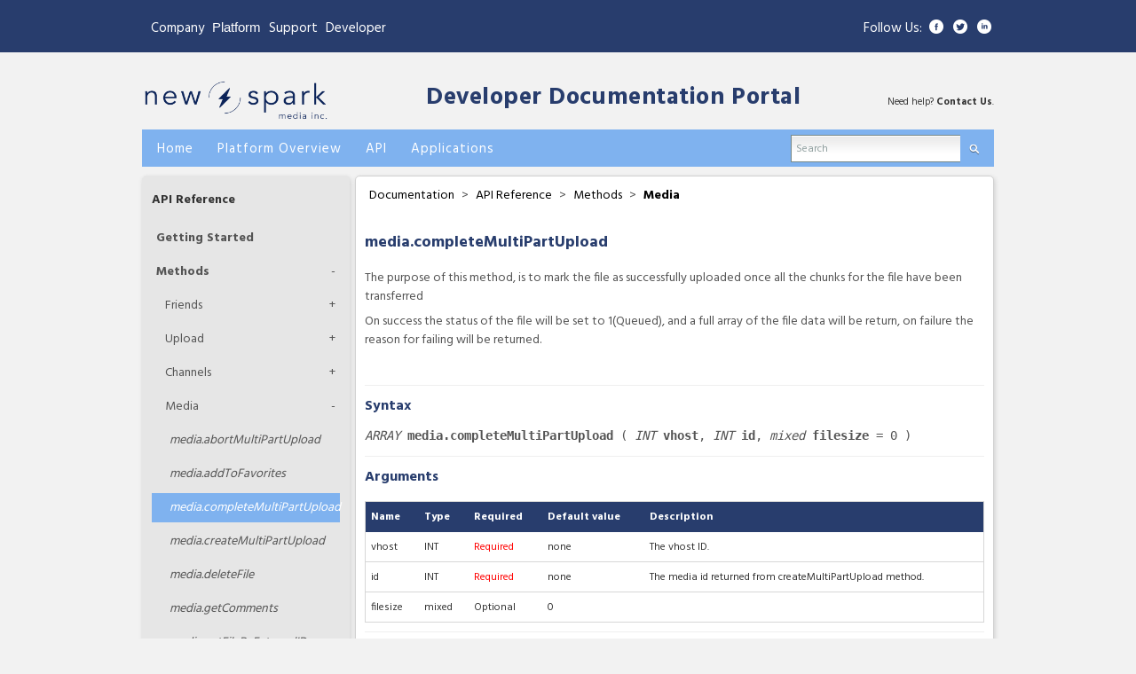

--- FILE ---
content_type: text/html; encoding=utf-8;charset=utf-8
request_url: http://developer.filemobile.com/mediadetail/25720254?groupId=11707&top=11699
body_size: 13095
content:
<!DOCTYPE html PUBLIC "-//W3C//DTD XHTML 1.0 Strict//EN" "http://www.w3.org/TR/xhtml1/DTD/xhtml1-strict.dtd">
<html xmlns="http://www.w3.org/1999/xhtml" xmlns:fb="http://www.facebook.com/2008/fbml" xml:lang="en" lang="en">
<head>
	<meta http-equiv="Content-Type" content="text/html;charset=utf-8" />
	<meta name="viewport" content="width=device-width, initial-scale=1">


	<title>
					completeMultiPartUpload |  New Spark Media Platform Developer Documentation Portal</title>
	
	<!-- Mimic Internet Explorer 8 -->
  	<meta http-equiv="X-UA-Compatible" content="IE=EmulateIE8" >
  	
  	<link rel="alternate" type="application/rss+xml" title="RSS" href="http://developer.filemobile.com/feed.xml" />
	<link rel="icon" type="image/x-icon" href="https://s3.amazonaws.com/assets.filemobile.com/359/images/favicon.ico">
    <script type="text/javascript">
	    (function(){
			if(window.location.host == "developer.crowdspark.com"){
				window.location.host="developer.newspark.ca";}
		}())
	</script>
	<script type="text/javascript">var selectedVHost = 2; var sessionCookieName = 'SABRE_ID';</script>
       <link rel="stylesheet" type="text/css" href="/services/cssloader?id=64520" />
      <meta name="title" content="completeMultiPartUpload" />
      <meta name="description" content="&lt;p&gt;The purpose of this method, is to mark the file as successfully uploaded once all the chunks for the file have been transferred&lt;/p&gt;
	&lt;p&gt;On success the status of the file will be set to 1(Queued), and a full array of the file data will be return, on failure the reason for failing will be returned.&lt;/p&gt;
" />
      <meta name="author" content=" " />
      <meta name="id" content="25720254" />



    <!-- if app is fb loggin'd initiate if not do not render code -->
    
    		<script type="text/javascript">
    			function logoutUser(){
    				location.href = '/action/v2/logout?redirectUrl=home';
    			}
    		</script>
    	

	<script type="text/javascript">
		var baseurl = "developer.filemobile.com";
		var basepage = "mediadetail";
		var subpage = "25720254";
		var redirectUrl = "";
		var assetbase = "https://assets.newspark.ca/2";
	</script>

    <script type="text/javascript" src="/static/vidcom/v3/js/jquery-1.6.2.min.js"></script> 
    <script type="text/javascript" src="/static/vidcom/v3/js/jquery-ui-1.8.14.min.js"></script> 
    <script type="text/javascript" src="/static/vidcom/v3/js/jquery-cookie.js"></script> 
    <script type="text/javascript" src="/static/vidcom/v3/js/SWFEmbed.js"></script> 
    <script type="text/javascript" src="/static/vidcom/v3/js/fmValidateForm.js"></script>
    <script type="text/javascript" src="/static/vidcom/v3/js/fmTabify.js"></script>
    <script type="text/javascript" src="/static/vidcom/v3/js/community_v3.0.0.js"></script>
    <script type="text/javascript" src="https://assets.newspark.ca/2/docs/script_staging.js"></script>
 

</head>
<body id="body" class="page_mediadetail">

	
	
	<!-- links header template -->

	<header id="FMWrapper" class="container-fluid links">
		<div class="container">
			<div class="row">
				<div class="span6 left">
					<div class="floater">
					<ul>
						<li>
							<a href="https://www.newspark.ca/">Company</a>
						</li>
						<li style="margin">
							
							<div class="dropdown">
							  <button class="dropbtn" style=" padding: 0px;">Platform</button>
							  <div class="dropdown-content">
								<a class="mflink" href="https://eu-platform.newspark.ca/">Mediafactory EU</a>
							    <a class="mflink" href="https://platform.newspark.ca">Mediafactory NA</a>

							  </div>
							</div>
						</li>
						<li>
							<a href="https://www.newspark.ca">Support</a>
						</li>
						<li>
							<a href="/home">Developer</a>
						</li>
					</ul>
					</div>
				</div>
				<div class="span6">
					<!-- right links template -->

	<div class="right_links hidden-phone">
		<div class="follow">
			<div>Follow Us:</div>
			<ul>
				<li class="icon">
					<a href="https://www.facebook.com/CrowdSpark/" target="_blank">
						<img alt="Facebook" src="https://assets.newspark.ca/359/images/FB-icon.png">
					</a>
				</li>
				<li class="icon">
					<a href="https://twitter.com/newsparkca" target="_blank">
						<img alt="Twitter" src="https://assets.newspark.ca/359/images/Tw-icon.png">
					</a>
				</li>
				<li class="icon">
					<a href="https://www.linkedin.com/company/new-spark-media-inc/" target="_blank">
						<img alt="Linkedin" src="https://assets.newspark.ca/359/images/In-icon.png">
					</a>
				</li>
			</ul>
		</div>
	</div>

<!-- end right links -->
				</div>
			</div>
		</div>
	</header>

<!-- end links header -->
<div class="wrapper">
	<div class="header">
		<div class="header clearfix">
			<a href="https://developer.newspark.ca/"><img width="210px" alt="New Spark Media Platform" src="https://storage.newspark.ca/storage/11095595/1546" /></a>
			<h1><a style="margin-top:40px;margin-left: 95px;" href="/home">Developer Documentation Portal</a></h1>
			<div id="support-header" style="float:right;">Need help? <a href="https://www.newspark.ca" target="_blank">Contact  Us</a>.</div>
		</div>
	<div class="clear"></div>
</div>
<div class="menu">
	<ul>
		<li><a href="/home" title="New Spark Media Developer Documentation homepage"><strong>Home</strong></a></li>
		<li><a href="/doc?groupId=11655&top=11655" title="Get an idea of what New Spark Media can do"><strong>Platform Overview</strong></a></li>
		<li><a href="/doc?groupId=11699&top=11699" title="Reference code and examples for the platform API"><strong>API</strong></a></li>
		<li><a href="/doc?groupId=11749&top=11749" title="How to use New Spark Media Platform applications"><strong>Applications</strong></a></li>
		<!--li><a href="/doc?groupId={%nav:navTemplateSystem}&top={%nav:navTemplateSystem}" title="Understanding how our templates work"><strong>Template System</strong></a></li-->
	<!--	<li><a href="/doc?groupId={%nav:navMediaFactoryHelp}&top={%nav:navMediaFactoryHelp}" title="Step by step instructions to carry out New Spark Media Platform tasks"><strong>New Spark Media Platform Help</strong></a></li> -->
	</ul>
	<form action="/searchresults/" method="get" id="headerSearch">
		<ul class="search formBox">
			<li class="searchinput">
				<input type="hidden" name="groupId" value="11707" />
				<input type="hidden" name="top" value="11699" />
				<input type="text" onblur="searchFormBlur(this, 'Search')" onclick="searchFormClick(this, 'Search')" class="fmTextInput searchgrey" value="Search" name="q" id="search" style="background:transparent url(/static/vidcom/v3/images/form.gif) top left repeat-x" />
			</li>

			<li><a onclick="$('#headerSearch').submit();" href="#"><strong><span class="glass">Search</span></strong></a></li>
		
		</ul>
	</form>
	<div class="clear"></div>
</div>
	
	<div class="content clearfix page basemediadetail sub25720254">
	
		<!-- Let's log a hit while we're here -->
<!-- turn this back on after editing docs <fm:LogHit mid="{$media_id}" /> -->

<form id="globalStoredVars" style="display:none;">
	<input type="hidden" name="parent" id="parent" value="25720254" />
	<input type="hidden" name="mediaTitle" id="mediaTitle" value="completeMultiPartUpload" />
	<input type="hidden" name="username" id="username" value=" " />
	<input type="hidden" name="channel" id="channel" value="18519" />
	<input type="hidden" name="userid" id="userid" value="1" />
	<input type="hidden" name="moderationComments" id="moderationComments" value="approved" />
	<input type="hidden" name="failmessage" id="failmessage" value="Sorry. Your comment was not submitted. Please try again." />
    <input type="hidden" name="language" id="language" value="en"/>
</form>




	
		

				


		<!-- Dynamic Sidebars -->
		
				<!-- Case: API Reference: Methods: Media -->
					<div class="boxtiny left">
	<!-- Section Title -->
	<h4><a href="/doc?groupId=11699">
			
				API Reference
			</a>
	</h4>

	<!-- Parent Categories -->
	<ul id="parent" class="groups">

		
		
			
				<li class="child">
					
							

										<a href="/mediadetail/5561721?groupId=11699&amp;top=11699" id="g_11719" class="parentGroup">Getting Started</a>
										<div class="clear"></div>

								
						
				</li>

			

			
			
				<li class="child">
					
							<a href="/doc?groupId=11717&top=11699" title="See all Methods docs"
								id="g_11717" class="parentGroup under
									">
								Methods
							</a>
							<a class="expand" title="Expand this section">+</a>
							<div class="clear"></div>
									<ul id="children_11717" class="groups">
										
											
												<!-- has grandchildren -->

													
														
															
																
																		<li>
																	
																
															
															

																<a href="/doc?groupId=545065&top=11699" title="See all Friends docs" id="g_545065" class="childGroup under">Friends</a>
																<a class="expand" title="Expand this section">+</a>
																<div class="clear"></div>

																	<ul id="grandchild" class="groups">

																		
																			
																				<li class="child">
																					<a href="/mediadetail/19744305?groupId=11707&top=11699" id="g_19744305" class="subChildGroup">
																					<span style="text-transform:lowercase">Friends.</span>addFriend</a>
																				</li>
																			
																				<li class="child">
																					<a href="/mediadetail/19744181?groupId=11707&top=11699" id="g_19744181" class="subChildGroup">
																					<span style="text-transform:lowercase">Friends.</span>getFriends</a>
																				</li>
																			
																				<li class="child">
																					<a href="/mediadetail/19744347?groupId=11707&top=11699" id="g_19744347" class="subChildGroup">
																					<span style="text-transform:lowercase">Friends.</span>getMyFriends</a>
																				</li>
																			
																				<li class="child">
																					<a href="/mediadetail/22615603?groupId=11707&top=11699" id="g_22615603" class="subChildGroup">
																					<span style="text-transform:lowercase">Friends.</span>removeFriend</a>
																				</li>
																			
																		

																	</ul><!-- end grandchildren -->
																

															</li>

														
															
																
																		<li>
																	
																
															
															

																<a href="/doc?groupId=11659&top=11699" title="See all Upload docs" id="g_11659" class="childGroup under">Upload</a>
																<a class="expand" title="Expand this section">+</a>
																<div class="clear"></div>

																	<ul id="grandchild" class="groups">

																		
																			
																				<li class="child">
																					<a href="/mediadetail/5567299?groupId=11707&top=11699" id="g_5567299" class="subChildGroup">
																					<span style="text-transform:lowercase">Upload.</span>Uploading Files</a>
																				</li>
																			
																		

																	</ul><!-- end grandchildren -->
																

															</li>

														
															
																
																		<li>
																	
																
															
															

																<a href="/doc?groupId=11705&top=11699" title="See all Channels docs" id="g_11705" class="childGroup under">Channels</a>
																<a class="expand" title="Expand this section">+</a>
																<div class="clear"></div>

																	<ul id="grandchild" class="groups">

																		
																			
																				<li class="child">
																					<a href="/mediadetail/5547087?groupId=11707&top=11699" id="g_5547087" class="subChildGroup">
																					<span style="text-transform:lowercase">Channels.</span>deleteChannel</a>
																				</li>
																			
																				<li class="child">
																					<a href="/mediadetail/35664926?groupId=11707&top=11699" id="g_35664926" class="subChildGroup">
																					<span style="text-transform:lowercase">Channels.</span>getChannelByName</a>
																				</li>
																			
																				<li class="child">
																					<a href="/mediadetail/5547093?groupId=11707&top=11699" id="g_5547093" class="subChildGroup">
																					<span style="text-transform:lowercase">Channels.</span>getChannelInfo</a>
																				</li>
																			
																				<li class="child">
																					<a href="/mediadetail/35664922?groupId=11707&top=11699" id="g_35664922" class="subChildGroup">
																					<span style="text-transform:lowercase">Channels.</span>getChannelInfo</a>
																				</li>
																			
																				<li class="child">
																					<a href="/mediadetail/5547095?groupId=11707&top=11699" id="g_5547095" class="subChildGroup">
																					<span style="text-transform:lowercase">Channels.</span>getChannels</a>
																				</li>
																			
																				<li class="child">
																					<a href="/mediadetail/35662934?groupId=11707&top=11699" id="g_35662934" class="subChildGroup">
																					<span style="text-transform:lowercase">Channels.</span>getChannelTree</a>
																				</li>
																			
																				<li class="child">
																					<a href="/mediadetail/5547097?groupId=11707&top=11699" id="g_5547097" class="subChildGroup">
																					<span style="text-transform:lowercase">Channels.</span>newChannel</a>
																				</li>
																			
																				<li class="child">
																					<a href="/mediadetail/35664924?groupId=11707&top=11699" id="g_35664924" class="subChildGroup">
																					<span style="text-transform:lowercase">Channels.</span>updateChannelInfo</a>
																				</li>
																			
																		

																	</ul><!-- end grandchildren -->
																

															</li>

														
															
																
																	<li class="child">
																	
																
																
															
															

																<a href="/doc?groupId=11707&top=11699" title="See all Media docs" id="g_11707" class="childGroup under">Media</a>
																<a class="expand" title="Expand this section">+</a>
																<div class="clear"></div>

																	<ul id="grandchild" class="groups">

																		
																			
																				<li class="child" class="child">
																					<a href="/mediadetail/25720258?groupId=11707&top=11699" id="g_25720258" class="subChildGroup">
																					<span style="text-transform:lowercase">Media.</span>abortMultiPartUpload</a>
																				</li>
																			
																				<li class="child" class="child">
																					<a href="/mediadetail/5547171?groupId=11707&top=11699" id="g_5547171" class="subChildGroup">
																					<span style="text-transform:lowercase">Media.</span>addToFavorites</a>
																				</li>
																			
																				<li class="child" class="child">
																					<a href="/mediadetail/25720254?groupId=11707&top=11699" id="g_25720254" class="subChildGroup active">
																					<span style="text-transform:lowercase">Media.</span>completeMultiPartUpload</a>
																				</li>
																			
																				<li class="child" class="child">
																					<a href="/mediadetail/25720256?groupId=11707&top=11699" id="g_25720256" class="subChildGroup">
																					<span style="text-transform:lowercase">Media.</span>createMultiPartUpload</a>
																				</li>
																			
																				<li class="child" class="child">
																					<a href="/mediadetail/5547099?groupId=11707&top=11699" id="g_5547099" class="subChildGroup">
																					<span style="text-transform:lowercase">Media.</span>deleteFile</a>
																				</li>
																			
																				<li class="child" class="child">
																					<a href="/mediadetail/28813634?groupId=11707&top=11699" id="g_28813634" class="subChildGroup">
																					<span style="text-transform:lowercase">Media.</span>getComments</a>
																				</li>
																			
																				<li class="child" class="child">
																					<a href="/mediadetail/18744309?groupId=11707&top=11699" id="g_18744309" class="subChildGroup">
																					<span style="text-transform:lowercase">Media.</span>getFileByExternalID</a>
																				</li>
																			
																				<li class="child" class="child">
																					<a href="/mediadetail/5547107?groupId=11707&top=11699" id="g_5547107" class="subChildGroup">
																					<span style="text-transform:lowercase">Media.</span>getFileInfo</a>
																				</li>
																			
																				<li class="child" class="child">
																					<a href="/mediadetail/5547109?groupId=11707&top=11699" id="g_5547109" class="subChildGroup">
																					<span style="text-transform:lowercase">Media.</span>getFiles</a>
																				</li>
																			
																				<li class="child" class="child">
																					<a href="/mediadetail/21338601?groupId=11707&top=11699" id="g_21338601" class="subChildGroup">
																					<span style="text-transform:lowercase">Media.</span>getMediaByMetaData</a>
																				</li>
																			
																				<li class="child" class="child">
																					<a href="/mediadetail/34992974?groupId=11707&top=11699" id="g_34992974" class="subChildGroup">
																					<span style="text-transform:lowercase">Media.</span>getMediaByTag</a>
																				</li>
																			
																				<li class="child" class="child">
																					<a href="/mediadetail/5547151?groupId=11707&top=11699" id="g_5547151" class="subChildGroup">
																					<span style="text-transform:lowercase">Media.</span>getTagList</a>
																				</li>
																			
																				<li class="child" class="child">
																					<a href="/mediadetail/18923599?groupId=11707&top=11699" id="g_18923599" class="subChildGroup">
																					<span style="text-transform:lowercase">Media.</span>getUploadURL</a>
																				</li>
																			
																				<li class="child" class="child">
																					<a href="/mediadetail/5547165?groupId=11707&top=11699" id="g_5547165" class="subChildGroup">
																					<span style="text-transform:lowercase">Media.</span>getUserRatingforFile</a>
																				</li>
																			
																				<li class="child" class="child">
																					<a href="/mediadetail/5547115?groupId=11707&top=11699" id="g_5547115" class="subChildGroup">
																					<span style="text-transform:lowercase">Media.</span>insertTextFile</a>
																				</li>
																			
																				<li class="child" class="child">
																					<a href="/mediadetail/5547119?groupId=11707&top=11699" id="g_5547119" class="subChildGroup">
																					<span style="text-transform:lowercase">Media.</span>logHit</a>
																				</li>
																			
																				<li class="child" class="child">
																					<a href="/mediadetail/9440471?groupId=11707&top=11699" id="g_9440471" class="subChildGroup">
																					<span style="text-transform:lowercase">Media.</span>logShare</a>
																				</li>
																			
																				<li class="child" class="child">
																					<a href="/mediadetail/5547153?groupId=11707&top=11699" id="g_5547153" class="subChildGroup">
																					<span style="text-transform:lowercase">Media.</span>makeHidden</a>
																				</li>
																			
																				<li class="child" class="child">
																					<a href="/mediadetail/5547161?groupId=11707&top=11699" id="g_5547161" class="subChildGroup">
																					<span style="text-transform:lowercase">Media.</span>makeShown</a>
																				</li>
																			
																				<li class="child" class="child">
																					<a href="/mediadetail/5547123?groupId=11707&top=11699" id="g_5547123" class="subChildGroup">
																					<span style="text-transform:lowercase">Media.</span>rateFile</a>
																				</li>
																			
																				<li class="child" class="child">
																					<a href="/mediadetail/9912489?groupId=11707&top=11699" id="g_9912489" class="subChildGroup">
																					<span style="text-transform:lowercase">Media.</span>reportOffensive</a>
																				</li>
																			
																				<li class="child" class="child">
																					<a href="/mediadetail/5547125?groupId=11707&top=11699" id="g_5547125" class="subChildGroup">
																					<span style="text-transform:lowercase">Media.</span>setModerationStatus</a>
																				</li>
																			
																				<li class="child" class="child">
																					<a href="/mediadetail/32624776?groupId=11707&top=11699" id="g_32624776" class="subChildGroup">
																					<span style="text-transform:lowercase">Media.</span>transcribeVideo</a>
																				</li>
																			
																				<li class="child" class="child">
																					<a href="/mediadetail/5547129?groupId=11707&top=11699" id="g_5547129" class="subChildGroup">
																					<span style="text-transform:lowercase">Media.</span>trashFile</a>
																				</li>
																			
																				<li class="child" class="child">
																					<a href="/mediadetail/5547145?groupId=11707&top=11699" id="g_5547145" class="subChildGroup">
																					<span style="text-transform:lowercase">Media.</span>untrashFile</a>
																				</li>
																			
																				<li class="child" class="child">
																					<a href="/mediadetail/5547147?groupId=11707&top=11699" id="g_5547147" class="subChildGroup">
																					<span style="text-transform:lowercase">Media.</span>updateFile</a>
																				</li>
																			
																				<li class="child" class="child">
																					<a href="/mediadetail/18924401?groupId=11707&top=11699" id="g_18924401" class="subChildGroup">
																					<span style="text-transform:lowercase">Media.</span>uploadCompleted</a>
																				</li>
																			
																				<li class="child" class="child">
																					<a href="/mediadetail/5709215?groupId=11707&top=11699" id="g_5709215" class="subChildGroup">
																					<span style="text-transform:lowercase">Media.</span>vote</a>
																				</li>
																			
																		

																	</ul><!-- end grandchildren -->
																

															</li>

														
															
																
																		<li>
																	
																
															
															

																<a href="/doc?groupId=11709&top=11699" title="See all Users docs" id="g_11709" class="childGroup under">Users</a>
																<a class="expand" title="Expand this section">+</a>
																<div class="clear"></div>

																	<ul id="grandchild" class="groups">

																		
																			
																				<li class="child">
																					<a href="/mediadetail/34456959?groupId=11707&top=11699" id="g_34456959" class="subChildGroup">
																					<span style="text-transform:lowercase">Users.</span>activateUser</a>
																				</li>
																			
																				<li class="child">
																					<a href="/mediadetail/5547173?groupId=11707&top=11699" id="g_5547173" class="subChildGroup">
																					<span style="text-transform:lowercase">Users.</span>confirmCredentials</a>
																				</li>
																			
																				<li class="child">
																					<a href="/mediadetail/37390778?groupId=11707&top=11699" id="g_37390778" class="subChildGroup">
																					<span style="text-transform:lowercase">Users.</span>deleteUser</a>
																				</li>
																			
																				<li class="child">
																					<a href="/mediadetail/34997098?groupId=11707&top=11699" id="g_34997098" class="subChildGroup">
																					<span style="text-transform:lowercase">Users.</span>getBlockedUsers</a>
																				</li>
																			
																				<li class="child">
																					<a href="/mediadetail/34706641?groupId=11707&top=11699" id="g_34706641" class="subChildGroup">
																					<span style="text-transform:lowercase">Users.</span>getConnections</a>
																				</li>
																			
																				<li class="child">
																					<a href="/mediadetail/5709473?groupId=11707&top=11699" id="g_5709473" class="subChildGroup">
																					<span style="text-transform:lowercase">Users.</span>getLoggedInUser</a>
																				</li>
																			
																				<li class="child">
																					<a href="/mediadetail/5547175?groupId=11707&top=11699" id="g_5547175" class="subChildGroup">
																					<span style="text-transform:lowercase">Users.</span>getSessionToken</a>
																				</li>
																			
																				<li class="child">
																					<a href="/mediadetail/5709471?groupId=11707&top=11699" id="g_5709471" class="subChildGroup">
																					<span style="text-transform:lowercase">Users.</span>getUserBySessionToken</a>
																				</li>
																			
																				<li class="child">
																					<a href="/mediadetail/5547181?groupId=11707&top=11699" id="g_5547181" class="subChildGroup">
																					<span style="text-transform:lowercase">Users.</span>getUserInfo</a>
																				</li>
																			
																				<li class="child">
																					<a href="/mediadetail/8935355?groupId=11707&top=11699" id="g_8935355" class="subChildGroup">
																					<span style="text-transform:lowercase">Users.</span>getUserInfoByDeviceID</a>
																				</li>
																			
																				<li class="child">
																					<a href="/mediadetail/5709477?groupId=11707&top=11699" id="g_5709477" class="subChildGroup">
																					<span style="text-transform:lowercase">Users.</span>getUserInfoByEmail</a>
																				</li>
																			
																				<li class="child">
																					<a href="/mediadetail/10680904?groupId=11707&top=11699" id="g_10680904" class="subChildGroup">
																					<span style="text-transform:lowercase">Users.</span>getUserInfoByExternalID</a>
																				</li>
																			
																				<li class="child">
																					<a href="/mediadetail/34483543?groupId=11707&top=11699" id="g_34483543" class="subChildGroup">
																					<span style="text-transform:lowercase">Users.</span>getUserInfoByPhone</a>
																				</li>
																			
																				<li class="child">
																					<a href="/mediadetail/5547183?groupId=11707&top=11699" id="g_5547183" class="subChildGroup">
																					<span style="text-transform:lowercase">Users.</span>getUserInfoByUserName</a>
																				</li>
																			
																				<li class="child">
																					<a href="/mediadetail/5547187?groupId=11707&top=11699" id="g_5547187" class="subChildGroup">
																					<span style="text-transform:lowercase">Users.</span>getUsers</a>
																				</li>
																			
																				<li class="child">
																					<a href="/mediadetail/34456961?groupId=11707&top=11699" id="g_34456961" class="subChildGroup">
																					<span style="text-transform:lowercase">Users.</span>regenerateCode</a>
																				</li>
																			
																				<li class="child">
																					<a href="/mediadetail/34548745?groupId=11707&top=11699" id="g_34548745" class="subChildGroup">
																					<span style="text-transform:lowercase">Users.</span>regenerateCode</a>
																				</li>
																			
																				<li class="child">
																					<a href="/mediadetail/5547189?groupId=11707&top=11699" id="g_5547189" class="subChildGroup">
																					<span style="text-transform:lowercase">Users.</span>register</a>
																				</li>
																			
																				<li class="child">
																					<a href="/mediadetail/5547191?groupId=11707&top=11699" id="g_5547191" class="subChildGroup">
																					<span style="text-transform:lowercase">Users.</span>registerOrUpdate</a>
																				</li>
																			
																				<li class="child">
																					<a href="/mediadetail/34489189?groupId=11707&top=11699" id="g_34489189" class="subChildGroup">
																					<span style="text-transform:lowercase">Users.</span>registerOrUpdateV2</a>
																				</li>
																			
																				<li class="child">
																					<a href="/mediadetail/34548705?groupId=11707&top=11699" id="g_34548705" class="subChildGroup">
																					<span style="text-transform:lowercase">Users.</span>sendVerificationCode</a>
																				</li>
																			
																				<li class="child">
																					<a href="/mediadetail/34461727?groupId=11707&top=11699" id="g_34461727" class="subChildGroup">
																					<span style="text-transform:lowercase">Users.</span>setPassword</a>
																				</li>
																			
																				<li class="child">
																					<a href="/mediadetail/5547193?groupId=11707&top=11699" id="g_5547193" class="subChildGroup">
																					<span style="text-transform:lowercase">Users.</span>updateUserInfo</a>
																				</li>
																			
																				<li class="child">
																					<a href="/mediadetail/34486747?groupId=11707&top=11699" id="g_34486747" class="subChildGroup">
																					<span style="text-transform:lowercase">Users.</span>validateCode</a>
																				</li>
																			
																				<li class="child">
																					<a href="/mediadetail/34548707?groupId=11707&top=11699" id="g_34548707" class="subChildGroup">
																					<span style="text-transform:lowercase">Users.</span>validateVerificationCode</a>
																				</li>
																			
																				<li class="child">
																					<a href="/mediadetail/5547199?groupId=11707&top=11699" id="g_5547199" class="subChildGroup">
																					<span style="text-transform:lowercase">Users.</span>verifyUserEmail</a>
																				</li>
																			
																		

																	</ul><!-- end grandchildren -->
																

															</li>

														
															
																
																		<li>
																	
																
															
															

																<a href="/doc?groupId=11711&top=11699" title="See all Groups docs" id="g_11711" class="childGroup under">Groups</a>
																<a class="expand" title="Expand this section">+</a>
																<div class="clear"></div>

																	<ul id="grandchild" class="groups">

																		
																			
																				<li class="child">
																					<a href="/mediadetail/5547253?groupId=11707&top=11699" id="g_5547253" class="subChildGroup">
																					<span style="text-transform:lowercase">Groups.</span>addMedia</a>
																				</li>
																			
																				<li class="child">
																					<a href="/mediadetail/5547211?groupId=11707&top=11699" id="g_5547211" class="subChildGroup">
																					<span style="text-transform:lowercase">Groups.</span>addMember</a>
																				</li>
																			
																				<li class="child">
																					<a href="/mediadetail/8933849?groupId=11707&top=11699" id="g_8933849" class="subChildGroup">
																					<span style="text-transform:lowercase">Groups.</span>addMembersToGroupByFilters</a>
																				</li>
																			
																				<li class="child">
																					<a href="/mediadetail/5547215?groupId=11707&top=11699" id="g_5547215" class="subChildGroup">
																					<span style="text-transform:lowercase">Groups.</span>createGroup</a>
																				</li>
																			
																				<li class="child">
																					<a href="/mediadetail/5547221?groupId=11707&top=11699" id="g_5547221" class="subChildGroup">
																					<span style="text-transform:lowercase">Groups.</span>getGroup</a>
																				</li>
																			
																				<li class="child">
																					<a href="/mediadetail/5547225?groupId=11707&top=11699" id="g_5547225" class="subChildGroup">
																					<span style="text-transform:lowercase">Groups.</span>getGroups</a>
																				</li>
																			
																				<li class="child">
																					<a href="/mediadetail/5547249?groupId=11707&top=11699" id="g_5547249" class="subChildGroup">
																					<span style="text-transform:lowercase">Groups.</span>getGroupTree</a>
																				</li>
																			
																				<li class="child">
																					<a href="/mediadetail/5547231?groupId=11707&top=11699" id="g_5547231" class="subChildGroup">
																					<span style="text-transform:lowercase">Groups.</span>isMediaInGroup</a>
																				</li>
																			
																				<li class="child">
																					<a href="/mediadetail/5547251?groupId=11707&top=11699" id="g_5547251" class="subChildGroup">
																					<span style="text-transform:lowercase">Groups.</span>isUserInGroup</a>
																				</li>
																			
																				<li class="child">
																					<a href="/mediadetail/29891570?groupId=11707&top=11699" id="g_29891570" class="subChildGroup">
																					<span style="text-transform:lowercase">Groups.</span>moveMediaToGroup</a>
																				</li>
																			
																				<li class="child">
																					<a href="/mediadetail/5547255?groupId=11707&top=11699" id="g_5547255" class="subChildGroup">
																					<span style="text-transform:lowercase">Groups.</span>removeMedia</a>
																				</li>
																			
																				<li class="child">
																					<a href="/mediadetail/5547237?groupId=11707&top=11699" id="g_5547237" class="subChildGroup">
																					<span style="text-transform:lowercase">Groups.</span>removeMember</a>
																				</li>
																			
																				<li class="child">
																					<a href="/mediadetail/5547241?groupId=11707&top=11699" id="g_5547241" class="subChildGroup">
																					<span style="text-transform:lowercase">Groups.</span>updateGroup</a>
																				</li>
																			
																				<li class="child">
																					<a href="/mediadetail/5547243?groupId=11707&top=11699" id="g_5547243" class="subChildGroup">
																					<span style="text-transform:lowercase">Groups.</span>updateMember</a>
																				</li>
																			
																		

																	</ul><!-- end grandchildren -->
																

															</li>

														
															
																
																		<li>
																	
																
															
															

																<a href="/doc?groupId=11715&top=11699" title="See all Collections docs" id="g_11715" class="childGroup under">Collections</a>
																<a class="expand" title="Expand this section">+</a>
																<div class="clear"></div>

																	<ul id="grandchild" class="groups">

																		
																			
																				<li class="child">
																					<a href="/mediadetail/5547333?groupId=11707&top=11699" id="g_5547333" class="subChildGroup">
																					<span style="text-transform:lowercase">Collections.</span>addFileToCollection</a>
																				</li>
																			
																				<li class="child">
																					<a href="/mediadetail/9795812?groupId=11707&top=11699" id="g_9795812" class="subChildGroup">
																					<span style="text-transform:lowercase">Collections.</span>createCollection</a>
																				</li>
																			
																				<li class="child">
																					<a href="/mediadetail/5547355?groupId=11707&top=11699" id="g_5547355" class="subChildGroup">
																					<span style="text-transform:lowercase">Collections.</span>deleteCollection</a>
																				</li>
																			
																				<li class="child">
																					<a href="/mediadetail/18039593?groupId=11707&top=11699" id="g_18039593" class="subChildGroup">
																					<span style="text-transform:lowercase">Collections.</span>getCollectionByName</a>
																				</li>
																			
																				<li class="child">
																					<a href="/mediadetail/5701965?groupId=11707&top=11699" id="g_5701965" class="subChildGroup">
																					<span style="text-transform:lowercase">Collections.</span>getCollectionData</a>
																				</li>
																			
																				<li class="child">
																					<a href="/mediadetail/5701961?groupId=11707&top=11699" id="g_5701961" class="subChildGroup">
																					<span style="text-transform:lowercase">Collections.</span>getCollectionInfo</a>
																				</li>
																			
																				<li class="child">
																					<a href="/mediadetail/5547323?groupId=11707&top=11699" id="g_5547323" class="subChildGroup">
																					<span style="text-transform:lowercase">Collections.</span>getCollections</a>
																				</li>
																			
																				<li class="child">
																					<a href="/mediadetail/5547353?groupId=11707&top=11699" id="g_5547353" class="subChildGroup">
																					<span style="text-transform:lowercase">Collections.</span>updateCollectionInfo</a>
																				</li>
																			
																				<li class="child">
																					<a href="/mediadetail/5547325?groupId=11707&top=11699" id="g_5547325" class="subChildGroup">
																					<span style="text-transform:lowercase">Collections.</span>updateManualCollection</a>
																				</li>
																			
																				<li class="child">
																					<a href="/mediadetail/5547329?groupId=11707&top=11699" id="g_5547329" class="subChildGroup">
																					<span style="text-transform:lowercase">Collections.</span>updateSearchCollection</a>
																				</li>
																			
																		

																	</ul><!-- end grandchildren -->
																

															</li>

														
															
																
																		<li>
																	
																
															
															

																<a href="/doc?groupId=11721&top=11699" title="See all System docs" id="g_11721" class="childGroup under">System</a>
																<a class="expand" title="Expand this section">+</a>
																<div class="clear"></div>

																	<ul id="grandchild" class="groups">

																		
																			
																				<li class="child">
																					<a href="/mediadetail/5547363?groupId=11707&top=11699" id="g_5547363" class="subChildGroup">
																					<span style="text-transform:lowercase">System.</span>echoData</a>
																				</li>
																			
																				<li class="child">
																					<a href="/mediadetail/10718926?groupId=11707&top=11699" id="g_10718926" class="subChildGroup">
																					<span style="text-transform:lowercase">System.</span>echoTime</a>
																				</li>
																			
																				<li class="child">
																					<a href="/mediadetail/10720574?groupId=11707&top=11699" id="g_10720574" class="subChildGroup">
																					<span style="text-transform:lowercase">System.</span>echoTimeStamp</a>
																				</li>
																			
																				<li class="child">
																					<a href="/mediadetail/10611381?groupId=11707&top=11699" id="g_10611381" class="subChildGroup">
																					<span style="text-transform:lowercase">System.</span>echoTimeZone</a>
																				</li>
																			
																				<li class="child">
																					<a href="/mediadetail/5547365?groupId=11707&top=11699" id="g_5547365" class="subChildGroup">
																					<span style="text-transform:lowercase">System.</span>multicall</a>
																				</li>
																			
																		

																	</ul><!-- end grandchildren -->
																

															</li>

														
															
																
																		<li>
																	
																
															
															

																<a href="/doc?groupId=11739&top=11699" title="See all Geo docs" id="g_11739" class="childGroup under">Geo</a>
																<a class="expand" title="Expand this section">+</a>
																<div class="clear"></div>

																	<ul id="grandchild" class="groups">

																		
																			
																				<li class="child">
																					<a href="/mediadetail/5600577?groupId=11707&top=11699" id="g_5600577" class="subChildGroup">
																					<span style="text-transform:lowercase">Geo.</span>getEventsFromArea</a>
																				</li>
																			
																				<li class="child">
																					<a href="/mediadetail/5600579?groupId=11707&top=11699" id="g_5600579" class="subChildGroup">
																					<span style="text-transform:lowercase">Geo.</span>getGroupsFromArea</a>
																				</li>
																			
																				<li class="child">
																					<a href="/mediadetail/5600583?groupId=11707&top=11699" id="g_5600583" class="subChildGroup">
																					<span style="text-transform:lowercase">Geo.</span>getMediaFromArea</a>
																				</li>
																			
																				<li class="child">
																					<a href="/mediadetail/5600589?groupId=11707&top=11699" id="g_5600589" class="subChildGroup">
																					<span style="text-transform:lowercase">Geo.</span>getUsersFromArea</a>
																				</li>
																			
																		

																	</ul><!-- end grandchildren -->
																

															</li>

														
															
																
																		<li>
																	
																
															
															

																<a href="/doc?groupId=40069&top=11699" title="See all I18n docs" id="g_40069" class="childGroup under">I18n</a>
																<a class="expand" title="Expand this section">+</a>
																<div class="clear"></div>

																	<ul id="grandchild" class="groups">

																		
																			
																				<li class="child">
																					<a href="/mediadetail/9159985?groupId=11707&top=11699" id="g_9159985" class="subChildGroup">
																					<span style="text-transform:lowercase">I18n.</span>createCategory</a>
																				</li>
																			
																				<li class="child">
																					<a href="/mediadetail/9159979?groupId=11707&top=11699" id="g_9159979" class="subChildGroup">
																					<span style="text-transform:lowercase">I18n.</span>deleteCategory</a>
																				</li>
																			
																				<li class="child">
																					<a href="/mediadetail/9159955?groupId=11707&top=11699" id="g_9159955" class="subChildGroup">
																					<span style="text-transform:lowercase">I18n.</span>getCategories</a>
																				</li>
																			
																				<li class="child">
																					<a href="/mediadetail/9159991?groupId=11707&top=11699" id="g_9159991" class="subChildGroup">
																					<span style="text-transform:lowercase">I18n.</span>getStrings</a>
																				</li>
																			
																				<li class="child">
																					<a href="/mediadetail/9159995?groupId=11707&top=11699" id="g_9159995" class="subChildGroup">
																					<span style="text-transform:lowercase">I18n.</span>getStringsFromCategories</a>
																				</li>
																			
																				<li class="child">
																					<a href="/mediadetail/9159999?groupId=11707&top=11699" id="g_9159999" class="subChildGroup">
																					<span style="text-transform:lowercase">I18n.</span>updateString</a>
																				</li>
																			
																				<li class="child">
																					<a href="/mediadetail/9160011?groupId=11707&top=11699" id="g_9160011" class="subChildGroup">
																					<span style="text-transform:lowercase">I18n.</span>updateStringsForCategory</a>
																				</li>
																			
																		

																	</ul><!-- end grandchildren -->
																

															</li>

														
															
																
																		<li>
																	
																
															
															

																<a href="/doc?groupId=43498&top=11699" title="See all Vhost docs" id="g_43498" class="childGroup under">Vhost</a>
																<a class="expand" title="Expand this section">+</a>
																<div class="clear"></div>

																	<ul id="grandchild" class="groups">

																		
																			
																				<li class="child">
																					<a href="/mediadetail/21349409?groupId=11707&top=11699" id="g_21349409" class="subChildGroup">
																					<span style="text-transform:lowercase">Vhost.</span>getAPIDailySummary</a>
																				</li>
																			
																				<li class="child">
																					<a href="/mediadetail/10849658?groupId=11707&top=11699" id="g_10849658" class="subChildGroup">
																					<span style="text-transform:lowercase">Vhost.</span>getAuditLog</a>
																				</li>
																			
																				<li class="child">
																					<a href="/mediadetail/21002917?groupId=11707&top=11699" id="g_21002917" class="subChildGroup">
																					<span style="text-transform:lowercase">Vhost.</span>getStorageDailySummary</a>
																				</li>
																			
																				<li class="child">
																					<a href="/mediadetail/27727824?groupId=11707&top=11699" id="g_27727824" class="subChildGroup">
																					<span style="text-transform:lowercase">Vhost.</span>getUserDetails</a>
																				</li>
																			
																		

																	</ul><!-- end grandchildren -->
																

															</li>

														
															
																
																		<li>
																	
																
															
															

																<a href="/doc?groupId=719672&top=11699" title="See all InstantWinner docs" id="g_719672" class="childGroup under">InstantWinner</a>
																<a class="expand" title="Expand this section">+</a>
																<div class="clear"></div>

																	<ul id="grandchild" class="groups">

																		
																			
																				<li class="child">
																					<a href="/mediadetail/33847182?groupId=11707&top=11699" id="g_33847182" class="subChildGroup">
																					<span style="text-transform:lowercase">InstantWinner.</span>answer</a>
																				</li>
																			
																				<li class="child">
																					<a href="/mediadetail/33847170?groupId=11707&top=11699" id="g_33847170" class="subChildGroup">
																					<span style="text-transform:lowercase">InstantWinner.</span>enter</a>
																				</li>
																			
																				<li class="child">
																					<a href="/mediadetail/33847180?groupId=11707&top=11699" id="g_33847180" class="subChildGroup">
																					<span style="text-transform:lowercase">InstantWinner.</span>getEntryForToday</a>
																				</li>
																			
																		

																	</ul><!-- end grandchildren -->
																

															</li>

														
															
																
																		<li>
																	
																
															
															

																<a href="/doc?groupId=736671&top=11699" title="See all Notifications docs" id="g_736671" class="childGroup under">Notifications</a>
																<a class="expand" title="Expand this section">+</a>
																<div class="clear"></div>

																	<ul id="grandchild" class="groups">

																		
																			
																				<li class="child">
																					<a href="/mediadetail/34549829?groupId=11707&top=11699" id="g_34549829" class="subChildGroup">
																					<span style="text-transform:lowercase">Notifications.</span>createNotification</a>
																				</li>
																			
																				<li class="child">
																					<a href="/mediadetail/34549821?groupId=11707&top=11699" id="g_34549821" class="subChildGroup">
																					<span style="text-transform:lowercase">Notifications.</span>createPayload</a>
																				</li>
																			
																				<li class="child">
																					<a href="/mediadetail/34549835?groupId=11707&top=11699" id="g_34549835" class="subChildGroup">
																					<span style="text-transform:lowercase">Notifications.</span>deleteNotification</a>
																				</li>
																			
																				<li class="child">
																					<a href="/mediadetail/34549825?groupId=11707&top=11699" id="g_34549825" class="subChildGroup">
																					<span style="text-transform:lowercase">Notifications.</span>deletePayload</a>
																				</li>
																			
																				<li class="child">
																					<a href="/mediadetail/34549819?groupId=11707&top=11699" id="g_34549819" class="subChildGroup">
																					<span style="text-transform:lowercase">Notifications.</span>getNotification</a>
																				</li>
																			
																				<li class="child">
																					<a href="/mediadetail/34549827?groupId=11707&top=11699" id="g_34549827" class="subChildGroup">
																					<span style="text-transform:lowercase">Notifications.</span>getNotifications</a>
																				</li>
																			
																				<li class="child">
																					<a href="/mediadetail/34549833?groupId=11707&top=11699" id="g_34549833" class="subChildGroup">
																					<span style="text-transform:lowercase">Notifications.</span>sendNotification</a>
																				</li>
																			
																				<li class="child">
																					<a href="/mediadetail/34549837?groupId=11707&top=11699" id="g_34549837" class="subChildGroup">
																					<span style="text-transform:lowercase">Notifications.</span>updateNotification</a>
																				</li>
																			
																				<li class="child">
																					<a href="/mediadetail/34549823?groupId=11707&top=11699" id="g_34549823" class="subChildGroup">
																					<span style="text-transform:lowercase">Notifications.</span>updatePayload</a>
																				</li>
																			
																		

																	</ul><!-- end grandchildren -->
																

															</li>

														
															
																
																		<li>
																	
																
															
															

																<a href="/doc?groupId=736868&top=11699" title="See all Game docs" id="g_736868" class="childGroup under">Game</a>
																<a class="expand" title="Expand this section">+</a>
																<div class="clear"></div>

																	<ul id="grandchild" class="groups">

																		
																			
																				<li class="child">
																					<a href="/mediadetail/35007238?groupId=11707&top=11699" id="g_35007238" class="subChildGroup">
																					<span style="text-transform:lowercase">Game.</span>getUserLog</a>
																				</li>
																			
																		

																	</ul><!-- end grandchildren -->
																

															</li>

														
													

												


										

									</ul> <!-- end children -->

						
				</li>

			

			
			

			
			

			
			

			
			

			
			

			
			

			
			

			
			

			
			

			
			

			
			

			
			

			
			

			
			

			
		
	</ul><!-- end parent -->
</div>
				
		<!-- for some reason, deleting this comment breaks the page -->


				<div class="boxgallery right">

						<!-- Breadcrumb -->
						<div class="breadcrumb">
							
								
									
										
											
												
													
														<a href="/home">Documentation</a> &gt;
													
												
												<a href="/doc?groupId=11699&top=11699">API Reference</a> &gt;
											
										
										<a href="/doc?groupId=11707&top=11699">Methods</a> &gt;
									
								
								
									<a class="lit">Media</a>
								
								
							
						</div>

						<div class="tabBox">

							<div class="tabContents" style="padding-top:10px;">

								<div class="clear"></div>

								
									

										<h1>
										
											
												
													<span class="method">Media.</span>completeMultiPartUpload
												
											

											
										
										</h1>

										<div class="docs">


                                                   
                                                    

                                                        <p>The purpose of this method, is to mark the file as successfully uploaded once all the chunks for the file have been transferred</p>
	<p>On success the status of the file will be set to 1(Queued), and a full array of the file data will be return, on failure the reason for failing will be returned.</p>
<br />

         												<h2>Syntax</h2>

        												<code><i>ARRAY</i> <b>media.completeMultiPartUpload</b> ( <i>INT</i> <b>vhost</b>, <i>INT</i> <b>id</b>, <i>mixed</i> <b>filesize</b> = 0 )</code>

        												<h2>Arguments</h2>
        												<table class="" style="width: 100%;"><thead><tr class="index"><th><nobr>Name</nobr></th><th>Type</th><th><nobr>Required</nobr></th><th><nobr>Default value</nobr></th><th>Description</th></tr></thead><tr><td><nobr>vhost</nobr></td><td><nobr>INT</nobr></td><td><nobr><span style="color:red">Required</span></nobr></td><td>none</td><td>The vhost ID.</td></tr><tr><td><nobr>id</nobr></td><td><nobr>INT</nobr></td><td><nobr><span style="color:red">Required</span></nobr></td><td>none</td><td>The media id returned from createMultiPartUpload method.</td></tr><tr><td><nobr>filesize</nobr></td><td><nobr>mixed</nobr></td><td><nobr>Optional</nobr></td><td>0</td><td></td></tr></table>

        												<div class="clear"></div>

        												<h2 id='table1'>Response</h2><p>This will make the upload as completed, and begin the transcoding process.</p><table class="list table table-striped" style="width: 100%;"><thead class="thead-dark"><tr class="index"><th><nobr>Name</nobr></th><th><nobr>Type</nobr></th><th><nobr>Description</nobr></th><th><nobr>Default Values</nobr></th></tr></thead><tr><td><nobr>result</nobr></td><td><nobr>ARRAY</nobr></td><td><nobr>This will return an array containing all the current data about the media uploaded.. </nobr></td><td><nobr>string</nobr></td></tr><tr><td><nobr>status</nobr></td><td><nobr>BOOL</nobr></td><td><nobr>Will return false, if there is a failure, otherwise true. </nobr></td><td><nobr>boolean</nobr></td></tr><tr><td><nobr>cause</nobr></td><td><nobr>STRING</nobr></td><td><nobr>Will only return in the event of a failure with the reason. </nobr></td><td><nobr>string</nobr></td></tr></table>

                                                        <h2>Sample Response</h2>
                                                        <div class="sampleResponse">
														    
															    
														    
														</div>

        												<h2>Code examples</h2>

        												<select name="codeSelector" id="codeSelector" onchange="showExample(this.value);"><option value="">- - select - -</option><optgroup label="PHP"><option value="tab1">PHP-RPC</option><option value="tab2">PEAR XMLRPC client</option><option value="tab3">SabreTooth XMLRPC client</option><option value="tab4">Zend XMLRPC client</option></optgroup><optgroup label="Actionscript"><option value="tab5">Actionscript 2</option><option value="tab6">Actionscript 3</option></optgroup><optgroup label="VB.NET"><option value="tab7">REST service example</option></optgroup><optgroup label="Javascript"><option value="tab8">jQuery JSON</option></optgroup><optgroup label="New Spark Developers"><option value="tab9">Local API</option></optgroup></select><div style="padding: 20px 0;" id="codeExamples"><div id="tab1" style="display:none"><h2>PHP-RPC</h2><pre style="background: #F8E9A3; border: 1px dotted #000; padding: 5px;">
$path = &#039;https://api.newspark.ca/services/php&#039;;

// Listing the arguments
$arguments = array(
  &#039;APIKEY&#039; =&gt; &#039;YOURAPIKEY&#039;,
  &#039;method&#039; =&gt; &#039;media.completeMultiPartUpload&#039;,
  &#039;vhost&#039; =&gt; &#039;2&#039;,
  &#039;id&#039; =&gt; $id,
  &#039;filesize&#039; =&gt; $filesize
);

// http_build_query basically turns an array into a url-encoded list of variables
$url = $path .&#039;?&#039; . http_build_query($arguments,null,&#039;&amp;&#039;);

// get the contents from the specified url
$data = file_get_contents($url);

// transform it back into php data structures
$data = unserialize($data);

// the actual data is stored in $data[&#039;result&#039;]

print_r($data[&#039;result&#039;]);</pre><a href="#editor" onclick="$('codeSelector').focus();">back to top</a></div><div id="tab2" style="display:none"><h2>PEAR XMLRPC client</h2><pre style="background: #F8E9A3; border: 1px dotted #000; padding: 5px;">
// Include the client
require_once &#039;XML/RPC.php&#039;;

// Create the XMLRPC Client
$client = new XML_RPC_Client(&#039;/services/xmlrpc?APIKEY={YOURAPIKEY}&#039;, &#039;api.newspark.ca&#039;);

// PEAR&#039;s XML-RPC client requires all arguments to wrapped in a special value class
// XML_RPC_encode converts this automatically

$arguments = array(
  XML_RPC_encode(&#039;2&#039;),
  XML_RPC_encode($id),
  XML_RPC_encode($filesize)
);

// Creating an XML-RPC message
$message = new XML_RPC_Message(&#039;media.completeMultiPartUpload&#039;,$arguments);

// Sending the message to the server
$response = $client-&gt;send($message);

// We also need to decode the response back to normal PHP types
$response = XML_RPC_decode($response);

print_r($response);</pre><a href="#editor" onclick="$('codeSelector').focus();">back to top</a></div><div id="tab3" style="display:none"><h2>SabreTooth XMLRPC client</h2><pre style="background: #F8E9A3; border: 1px dotted #000; padding: 5px;">
// Include the client
require_once &#039;Sabre/XMLRPC/Client.php&#039;;

// Create the XMLRPC Client
$xmlrpc = new Sabre_XMLRPC_Client(&#039;https://api.newspark.ca/services/xmlrpc?APIKEY={YOURAPIKEY}&#039;);

$arguments = array(
  &#039;2&#039;,
  $id,
  $filesize
);

$data = $xmlrpc-&gt;invoke(&#039;media.completeMultiPartUpload&#039;,$arguments);

print_r($data);</pre><a href="#editor" onclick="$('codeSelector').focus();">back to top</a></div><div id="tab4" style="display:none"><h2>Zend XMLRPC client</h2><pre style="background: #F8E9A3; border: 1px dotted #000; padding: 5px;">
// Include the client
require_once &#039;Zend/XmlRpc/Client.php&#039;;

// Create the XMLRPC Client
$client = new Zend_XmlRpc_Client(&#039;https://api.newspark.ca/services/xmlrpc?APIKEY={YOURAPIKEY}&#039;);

$arguments = array(
  &#039;2&#039;,
  $id,
  $filesize
);

$data = $client-&gt;call(&#039;media.completeMultiPartUpload&#039;,$arguments);

print_r($data);</pre><a href="#editor" onclick="$('codeSelector').focus();">back to top</a></div><div id="tab5" style="display:none"><h2>Actionscript 2</h2><pre style="background: #F8E9A3; border: 1px dotted #000; padding: 5px;">    /*
     *     In ActionScript 2 remote service calls are done using the RemotingConnector Component.
     *     An instance of the component must exist on the stage and have an instance name.
     *
     *     Results and Faults are handled by addEventListener&#039;s and the call parameters are placed inside of an associative array
     *
     *     You must also specify the service class and method names under the appropriate property fields of the component
     */

    var gatewayURL:String = &quot;/services/amf2&quot;;
    //Set up service call
    myRemConn_rc.gatewayUrl = gatewayURL;
    myRemConn_rc.serviceName = &quot;media&quot;;
    myRemConn_rc.methodName = &quot;completeMultiPartUpload&quot;;
    myRemConn_rc.params = {2:vhost, id:id, filesize:filesize};
    myRemConn_rc.addEventListener(&quot;result&quot;, widgetResult);
    myRemConn_rc.addEventListener(&quot;status&quot;, widgetFault);

    //Make the call
    myRemConn_rc.trigger();

    /*
    *  Handles service result.
    */
    function widgetResult(ev:Object){
        //Do stuff
        //Data is returned inside of ev.target.results
        //(i.e. ev.traget.results.description or ev.traget.results.settings.color)
    }

    /*
    *  Handles service fault.
    */
    function widgetFault(ev:Object){
        //Display Error
        trace(&quot;Categories Error - &quot; + ev.code + &quot; -  &quot; + ev.data.faultstring);
    }</pre><a href="#editor" onclick="$('codeSelector').focus();">back to top</a></div><div id="tab6" style="display:none"><h2>Actionscript 3</h2><pre style="background: #F8E9A3; border: 1px dotted #000; padding: 5px;">    /*
     *  In ActionScript 3 remote service calls are done using the NetConnection Object.
     *  A Responder Object controls what functions handle successful or failed calls
     *  and any parameters for the call are placed in an array and passed as a parameter
     *  in the NetConnection.call() method.
     */

    var gatewayURL:String = &quot;/services/amf2&quot;;
    var parameters:Array = new Array(vhost, id, filesize);

    var connection:NetConnection = new NetConnection();
    connection.connect(gatewayURL);
    connection.call(&quot;media.completeMultiPartUpload&quot;, new Responder(widgetResult, widgetFault), parameters);


    /*
     *   Handles service result.
     */
    function widgetResult(ev:Object):void{
        //Do stuff
        //Data is returned inside of ev
        //(i.e. ev.description or ev.settings.color)
    }


    /*
    *  Handles service fault.
    */
    function widgetFault(ev:Object):void{
        //Display Error
        error.showError(parentClip, ev.code + &quot; -  &quot; + ev.description, &quot;Please refresh your browser to try again.&quot;);
        error.x = (parentClip.width - error.width) / 2;
        error.y = (parentClip.height - error.height) / 2;
    }</pre><a href="#editor" onclick="$('codeSelector').focus();">back to top</a></div><div id="tab7" style="display:none"><h2>REST service example</h2><pre style="background: #F8E9A3; border: 1px dotted #000; padding: 5px;">&lt;%@ Page Language=&quot;vb&quot; %&gt;
&lt;%


&#039; REST gateway
dim gateway as string = &quot;http://api.newspark.ca/services/rest/&quot;

&#039; Service + method we&#039;re calling.
dim method as string = &quot;media/completeMultiPartUpload&quot;

dim apiKey as string = &quot;YOURAPIKEY&quot;

dim url as string = gateway &amp; method &amp; &quot;?APIKEY=&quot; &amp; apiKey &amp;  &quot;&amp;vhost=2&quot; &amp;  &quot;&amp;id=&quot; &amp; id

&#039; HTTP Client
dim wcHTTPScrape as new System.net.WebClient()

&#039; Opening a stream
dim objInput as System.IO.Stream = wcHTTPScrape.OpenRead(url)

dim objReader as new System.IO.StreamReader ( objInput )

&#039; Reading the entire HTTP response and output it
Response.Write ( objReader.ReadToEnd () )


objReader.Close ()
objInput.Close ()

%&gt;
</pre><a href="#editor" onclick="$('codeSelector').focus();">back to top</a></div><div id="tab8" style="display:none"><h2>jQuery JSON</h2><pre style="background: #F8E9A3; border: 1px dotted #000; padding: 5px;">
/*
* jQuery post example
*/

function completeMultiPartUpload ( id, filesize ) {

var params = {
    &quot;method&quot; :      &#039;media.completeMultiPartUpload&#039;,
    &quot;vhost&quot; :       2,
    &quot;id&quot; :          id,
    &quot;filesize&quot; :    filesize}

$.post(&#039;/services/json&#039;,params
,function(response){
    console.log(response);
});

</pre><a href="#editor" onclick="$('codeSelector').focus();">back to top</a></div><div id="tab9" style="display:none"><h2>Local API</h2><pre style="background: #F8E9A3; border: 1px dotted #000; padding: 5px;">
// Get the Service Mapper

$mapper = Sabre_ServiceMap_Mapper::getMapper();

// Calling the method
$data = $mapper-&gt;media-&gt;completeMultiPartUpload( 2, $id, $filesize );

print_r($data);</pre><a href="#editor" onclick="$('codeSelector').focus();">back to top</a></div></div>

        											
        											
        											

										</div>

									
								


								<script type="text/javascript">

									$(document).ready(function(){

    									$('a.restRequest').click(function(){
    									   toggleRequest(this);
    									});

    									$('a.jsonRequest').click(function(){

                                            

                                            portalJSONRequest({'element':this,'method':'media', 'methodName':'completeMultiPartUpload', 'perms': perms});

    									});

									});
								</script>


						    </div>

						</div>

			</div>

		<div class="boxgallery right t">

			

			<div id="commentHolder">

				<h2>

	    			
					0 comments
					



				</h2>


				


	
		<div class="comments">
		<div class="s3">
		
		
				<div id="ajaxComments">
			
		
	



	
	
	
	
		<div id="noResultsComments">
		Be the first to comment on  completeMultiPartUpload.
		</div>
	

	

	<div class="comment clearfix" id="newajaxcomment" style="display:none;background-color: rgb(255, 248, 214);">

		<div id="newajaxalert" style="display:none;">
		
				Your comment has been submitted for review by our moderators and will appear shortly.
			
		</div>
		<div class="user clearfix">
			<div class="info clearfix">
				<span class="name">
					 
				</span>
				<span class="posted">
					posted
				</span>
				<abbr class="timestamp" title="">just now</abbr>
			</div>
		</div>
		<div class="content">
			<p id="newajaxmessage"></p>
		</div>
		
		
			<div class="rating">
				<div id="vote0" class="value">0</div>
				<span class="like disabled">Like</span>
			</div>
			
		
		<span onclick="fmReport(25720254, 1, this)" class="report">report</span>
	</div>
	
	
	
	
			<input type="hidden" value="Please login to like this comment." id="loginLike" />
		
	
	
		
			<div class="pagercontainer clearfix">
				<div class="pager clearfix">
					<table align="center">
						<tr>
							<td>
		
							
														
									
										
												
										
										
														
									
			
							</td>
						</tr>
					</table>		
				</div>
			</div>
						
		



	

								

			
		
				</div>
			
	
		</div>
		</div>
	
			</div>
			<div id="clearfix"></div>

			<div class="gotcomment" id="comments" style="display:none;">
				<div class="boxmedium alt">
					<div class="top"></div>
					<div class="inside">
						Thank you! Your comment will need to be moderated and should appear shortly.
					</div>
					<div class="bottom"></div>
				</div>
			</div>

			<div id="confirm"></div>

			<div class="gotcomment" id="commentsError" style="display:none;">
				<div class="boxmedium alt">
					<div class="topError"></div>
					<div class="insideError" id="errorCaptcha">
						Sorry. Your comment was not submitted. Please try again.
					</div>
					<div class="bottomError"></div>
				</div>
			</div>

			<div id="confirm clear"></div>


			<!-- Add a Comment -->
			<div>

				<div class="formBox">

					<h2 id="mdCommentHeader">Add a Comment</h2>

					<div id="commentForm" class="clearfix">


													<!--
</fm:Switch>

													<li class="label">
														<br />
														<fm:Switch value="{%var:multimediaComments}">
														<fm:Case value="false">
															<script type="text/javascript">

																var page = "comment";
															    var uploadpage = "upload";
															    var mediapage = "mediadetail";
															</script>

															<a id="startUploadButton" onclick="textupload();" class="fmButtonSm left"><span>{%forms:post}</span></a>
														</fm:Case>
														<fm:Default>
															<a id="startUploadButton" onclick="upload();" class="fmButtonSm left"><span>{%forms:post}</span></a>
															<a class="fmButtonSm left" id="btnCancel" style="display:none;" type="button" onclick="swfu.cancelQueue();" disabled="disabled" ><span>{%upload:cancelAll}</span></a>
														</fm:Default>
														</fm:Switch>
													</li>
												</ul>


												<fm:Switch value="{%var:moderationComment}">
													<fm:Case value="notdenied">
														<input type="hidden" name="successmessage" id="successmessage" value="{%mediaDetail:commentModNotDenied}" />
													</fm:Case>
													<fm:Default>
														<input type="hidden" name="successmessage" id="successmessage" value="{%mediaDetail:commentMod}" />
													</fm:Default>
												</fm:Switch>

											</form>
										</div>
										<div id="postUpload"></div>
										<div class="clear"></div>
										<div id="loader" style="display:none">Please wait..</div>
									</div>

								</div>

								<fm:Switch value="{%var:webcamComment}">
								<fm:Case value="true">

								<div class="formbox" style="display:none;">

									<div class="webcam">

										<script type="text/javascript">
										    document.write(SWFEmbed('/static/widgets/mmc_uploader/mmc_webcam.swf', 500, 378,{ 'vhost': {$$vhostid}, 'parentid': {$$media_id}, 'channel': {%var:channelComments}, 'recordingLength' : '20'}, '', '', true, 'always').replace( /SABRE_ID/, 'sessiontoken' ));
										</script>

									</div>

								</div>

								</fm:Case>
								</fm:Switch>

							</div>
-->

							<!--
<fm:Switch value="{%var:webcamComment}">
							<fm:Case value="true">

								<script type="text/javascript">
								$(document).ready(function(){
									$('#commentboxes').fmTabify();
								});
								</script>

							</fm:Case>
							</fm:Switch>

						<fm:Else>
-->

							<!-- Anonymous Comment -->
							<div class="formbox left addcomment">

								

										<script type="text/javascript">    $(document).ready(function() {        $("#submitComment").fmValidateForm({            errorHandlers: [ function(element, message) { handleValidation(element, message); return false; } ]        });    });</script><form action="/action/v2/addanonymouscomment" id="submitComment" onsubmit="if ( !$(this).fmValidateForm(&quot;validate&quot;) ) { return false; }" method="post" >
  <input type="hidden" style="display:none" name="fm_token" value="050b21a12aa23c859ac9249bd9558d5b" />


											<input type="hidden" name="redirectUrl" value="/mediadetail/25720254?gotComment=1#comments" />
											<input type="hidden" name="parentId" id="parentId" value="25720254" />
											<input type="hidden" name="author" id="author"/>

											

											

											<ul>

												<li class="label"><label for="author">Name *</label></li>
												<li><input type="text" class="fmTextInput fmInput required" id="author" name="author" title="Name" onchange="$('#author').val() = $(this).val()" /></li>

												<li class="label"><label for="email">Email *</label></li>
												<li><input type="text" class="fmTextInput fmEmail fmInput required" id="email" name="email" title="Email" /></li>

												<li class="label"><label for="message">Comment *</label></li>
												<li><textarea class="fmTextArea fmTextarea required" id="message" name="message" title="Comment" ></textarea></li>

												<li class="label"><label for="captcha">Captcha *</label></li>
												<li><span id="captcha_captcha"><img src="/services/captcha?rand=7f5e9c536f99c2893b203604b24bc7b4" alt="captcha" /></span> <input type="text" id="captcha" class="fmCaptcha fmCaptcha" name="captcha" title="Captcha" /></li>

												<li class="label"><br /><span class="fmButtonSm"><input type="submit" id="subCom" value="Post"></span></li>

											</ul>

										</form>
									

							</div>

							<!-- FACEBOOK CONNECT -->
							<!--
<div class="boxsmall right">
								<fm:Switch value="{%var:anonymousComments}">
									<fm:Case value="true">
										<h4>{%forms:commentInfoHeader}</h4>
										<p>{%mediaDetail:eitherOne} <a href="/login?redirectUrl={$$basepage}/{$$subpage}">{%mediaDetail:register}</a> {%mediaDetail:eitherTwoAnonymous}</p>
									</fm:Case>
									<fm:Default>
										<p>{%mediaDetail:eitherOne} <a href="/login?redirectUrl={$$basepage}/{$$subpage}">{%mediaDetail:register}</a> {%mediaDetail:eitherTwo}</p>
									</fm:Default>
								</fm:Switch>

							</div>
-->

						<!--
</fm:Else>

						</fm:IfLoggedIn>
-->

					</div>

				</div>

			</div>

			
	





<script src="https://assets.newspark.ca/2/docs/dump.js" type="text/javascript"></script>
<script src="https://assets.newspark.ca/2/docs/fm-portal.js" type="text/javascript"></script>
<script type="text/javascript" src="/static/contest/v3/js/fmValidateForm.js"></script>
<script type="text/javascript" src="/static/contest/v3/js/fmValidateForm.js"></script>


	
	</div>

	<div class="clear"></div>
<div class="footer mediadetail">

		<div>
			<ul>
				<li><a href="/home" title="New Spark Media Developer Documentation homepage">Home</a></li>
				<li><a href="/doc?groupId=11655&top=11655" title="Get an idea of what the New Spark Media platform can do">Platform Overview</a></li>
				<li><a href="/doc?groupId=11749&top=11749" title="How to use platform applications">Applications</a></li>				
                                <li><a href="/doc?groupId=11699&top=11699" title="Reference code and examples for the platform API">API Reference</a></li>
				<!--li><a href="/doc?groupId={%nav:navTemplateSystem}&top={%nav:navTemplateSystem}" title="Understanding how our templates work">Template System</a></li-->

			</ul>

			<div class="right">
		   		<ul>
					<li><a id="footernav-help" href="/help">Need help? </a><a href="mailto:support@newspark.ca">Contact support</a>.</li>
				</ul>
				<div id="footernav-logo" >
					<a href="https://newspark.ca" target="_blank">
						<img src="https://assets.newspark.ca/359/images/branding/PoweredBy-Blue.png" width="130px" alt="Powered by New Spark Media"/>
					</a>
					<a href="https://newspark.ca/" target="_blank">
						<img src="/static/vidcom/v3/images/vidcom.png" alt="Created using the Media Community white label by New Spark Media"/>
					</a>
				</div>
				<div class="clear"></div>
			</div>
			<div class="clear"></div>
	  </div>

 
</div>
	
	<!-- Start Google Analytics -->
	<script type="text/javascript">
		var gaJsHost = (("https:" == document.location.protocol) ? "https://ssl." : "http://www.");
	    document.write(unescape("%3Cscript src='" + gaJsHost + "google-analytics.com/ga.js' type='text/javascript'%3E%3C/script%3E"));
	</script>
	
	<script type="text/javascript">
	
	    try {
		
	    var FMGlobalTracker = _gat._getTracker("UA-428435-54"); // Filemobile Global Profile, do not change
	    FMGlobalTracker._setDomainName("none");
	    FMGlobalTracker._setAllowLinker(true);
	    FMGlobalTracker._trackPageview();
	    
	    var FMProjectTracker = _gat._getTracker("UA-428435-14"); // Project Profile, must set up in FM Analytics
	    FMProjectTracker._setDomainName("none");
	    FMProjectTracker._setAllowLinker(true);
	    FMProjectTracker._trackPageview();   
	
	    var FMProjectTracker = _gat._getTracker("UA-18775518-15"); // Filemobile Project Lite for Gshiftlabs
	    FMProjectTracker._setDomainName("www.filemobile.com");
	    FMProjectTracker._setAllowLinker(true);
	    FMProjectTracker._trackPageview();   
	 
	    
	    } catch(err) {}
	    
	    
	</script>
	<!-- End Google Analytics -->	
<!-- CrowdSpark LTD -->
<script type="text/javascript">
  var _paq = _paq || [];
  /* tracker methods like "setCustomDimension" should be called before "trackPageView" */
  _paq.push(["setDocumentTitle", document.domain + "/" + document.title]);
  _paq.push(["setCookieDomain", "*.developer.newspark.ca"]);
  _paq.push(["setDomains", ["*.developer.newspark.ca","*.developer.newspark.ca"]]);
  _paq.push(['trackPageView']);
  _paq.push(['enableLinkTracking']);
  (function() {
    var u="https://data.newspark.ca/";
    _paq.push(['setTrackerUrl', u+'js/tracker.php']);
    _paq.push(['setSiteId', '4']);
    var d=document, g=d.createElement('script'), s=d.getElementsByTagName('script')[0];
    g.type='text/javascript'; g.async=true; g.defer=true; g.src=u+'js/tracker.php'; s.parentNode.insertBefore(g,s);
  })();
</script>
<noscript><p><img src="https://data.newspark.ca/js/tracker.php?idsite=4&rec=1" style="border:0;" alt="" /></p></noscript>
<!-- End CrowdSpark LTD Code -->

</body>
</html>

--- FILE ---
content_type: text/javascript
request_url: http://developer.filemobile.com/static/vidcom/v3/js/fmTabify.js
body_size: 669
content:
/* * 
 * fmTabify jQuery plugin
 * Author:  Ryan Ewen
 * Date:    July 29 2011
 * Fiddle:  http://jsfiddle.net/Nw44f/2/
 * 
 * Usage:   $('.something').fmTabify();
 * Example corresponding HTML:
 * 
 * <div id="something">
 *     <div class="tabBox">
 *         <ul class="tabSelect">
 *             <li><a><span>Tab One</span></a></li>
 *             <li><a><span>Tab Two</span></a></li>
 *         </ul>
 *     </div>
 *     <div>
 *         Tab One Content
 *     </div>
 *     <div>
 *         Tab Two Content
 *     </div>
 * </div>
 * */
(function($) {
    $.fn.fmTabify = function()
    {
        return this.each(function()
        {
            var $element = $(this);
            var $tabBodies = $element.children().not('.tabBox');
            var $tabBox = $element.children('.tabBox');
            var $tabs = $tabBox.children('.tabSelect').children();
         
            // if there is an active tab, hide bodies of non active tabs
            if ( $tabs.siblings('.active').length > 0 )
            {
                var activeTab = $tabs.siblings('.active').index();
                $tabBodies.not(':eq(' + activeTab + ')').hide();
                $tabBodies.eq(activeTab).show();
            }
            // if there is no active tab, set the first one as active
            else
            {
                $tabs.eq(0).addClass('active');
                $tabBodies.not(':first').hide();
                $tabBodies.children(':first').show();
            }
            
            // add click handlers to each tab
            $tabs.each(function()
            {
                var $tab = $(this);
                
                $tab.click(function()
                {
                    $tab.siblings().removeClass('active')
                    $tab.addClass('active');
                    $tabBodies.hide();
                    $tabBodies.eq( $tabs.index($tab) ).show();
                });
            });
        });  
    };
})( jQuery );